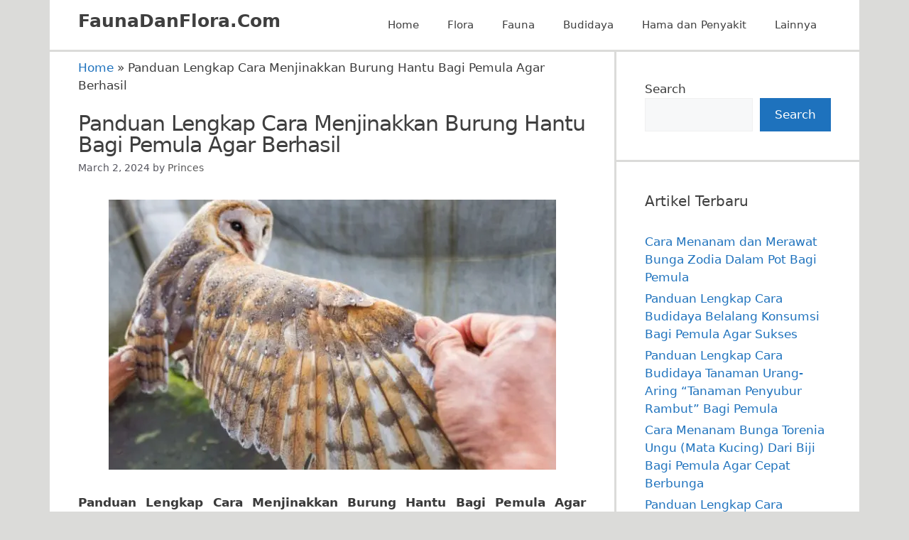

--- FILE ---
content_type: text/html; charset=UTF-8
request_url: https://www.faunadanflora.com/menjinakkan-burung-hantu/
body_size: 14667
content:
<!DOCTYPE html>
<html lang="en-US">
<head>
	<meta charset="UTF-8">
	<meta name='robots' content='index, follow, max-image-preview:large, max-snippet:-1, max-video-preview:-1' />
<meta name="viewport" content="width=device-width, initial-scale=1">
	<!-- This site is optimized with the Yoast SEO Premium plugin v16.6 (Yoast SEO v25.6) - https://yoast.com/wordpress/plugins/seo/ -->
	<title>Panduan Lengkap Cara Menjinakkan Burung Hantu Bagi Pemula Agar Berhasil</title>
	<link rel="canonical" href="https://www.faunadanflora.com/menjinakkan-burung-hantu/" />
	<meta property="og:locale" content="en_US" />
	<meta property="og:type" content="article" />
	<meta property="og:title" content="Panduan Lengkap Cara Menjinakkan Burung Hantu Bagi Pemula Agar Berhasil" />
	<meta property="og:url" content="https://www.faunadanflora.com/menjinakkan-burung-hantu/" />
	<meta property="og:site_name" content="FaunaDanFlora.Com" />
	<meta property="article:published_time" content="2024-03-02T00:38:34+00:00" />
	<meta property="og:image" content="https://www.faunadanflora.com/wp-content/uploads/2019/09/Burung-Hantu.jpg" />
	<meta property="og:image:width" content="653" />
	<meta property="og:image:height" content="434" />
	<meta property="og:image:type" content="image/jpeg" />
	<meta name="author" content="Princes" />
	<meta name="twitter:card" content="summary_large_image" />
	<meta name="twitter:label1" content="Written by" />
	<meta name="twitter:data1" content="Princes" />
	<meta name="twitter:label2" content="Est. reading time" />
	<meta name="twitter:data2" content="5 minutes" />
	<script type="application/ld+json" class="yoast-schema-graph">{"@context":"https://schema.org","@graph":[{"@type":"Article","@id":"https://www.faunadanflora.com/menjinakkan-burung-hantu/#article","isPartOf":{"@id":"https://www.faunadanflora.com/menjinakkan-burung-hantu/"},"author":{"name":"Princes","@id":"https://www.faunadanflora.com/#/schema/person/4c6bb45cb629b7eeb2e019b7ccf77faf"},"headline":"Panduan Lengkap Cara Menjinakkan Burung Hantu Bagi Pemula Agar Berhasil","datePublished":"2024-03-02T00:38:34+00:00","mainEntityOfPage":{"@id":"https://www.faunadanflora.com/menjinakkan-burung-hantu/"},"wordCount":985,"publisher":{"@id":"https://www.faunadanflora.com/#organization"},"image":{"@id":"https://www.faunadanflora.com/menjinakkan-burung-hantu/#primaryimage"},"thumbnailUrl":"https://www.faunadanflora.com/wp-content/uploads/2019/09/Burung-Hantu.jpg","keywords":["burung hantu gudang","burung hantu terbesar","cara memanggil burung hantu liar","cara memberi makan burung hantu","cara membuat tali burung hantu","cara memegang burung hantu","gambar burung hantu","harga burung hantu","jenis burung hantu","makanan burung hantu","makanan burung hantu liar","makanan burung hantu tyto alba","mitos burung hantu","tempat tinggal burung hantu"],"articleSection":["Budidaya","Fauna","Flora dan fauna"],"inLanguage":"en-US"},{"@type":"WebPage","@id":"https://www.faunadanflora.com/menjinakkan-burung-hantu/","url":"https://www.faunadanflora.com/menjinakkan-burung-hantu/","name":"Panduan Lengkap Cara Menjinakkan Burung Hantu Bagi Pemula Agar Berhasil","isPartOf":{"@id":"https://www.faunadanflora.com/#website"},"primaryImageOfPage":{"@id":"https://www.faunadanflora.com/menjinakkan-burung-hantu/#primaryimage"},"image":{"@id":"https://www.faunadanflora.com/menjinakkan-burung-hantu/#primaryimage"},"thumbnailUrl":"https://www.faunadanflora.com/wp-content/uploads/2019/09/Burung-Hantu.jpg","datePublished":"2024-03-02T00:38:34+00:00","breadcrumb":{"@id":"https://www.faunadanflora.com/menjinakkan-burung-hantu/#breadcrumb"},"inLanguage":"en-US","potentialAction":[{"@type":"ReadAction","target":["https://www.faunadanflora.com/menjinakkan-burung-hantu/"]}]},{"@type":"ImageObject","inLanguage":"en-US","@id":"https://www.faunadanflora.com/menjinakkan-burung-hantu/#primaryimage","url":"https://www.faunadanflora.com/wp-content/uploads/2019/09/Burung-Hantu.jpg","contentUrl":"https://www.faunadanflora.com/wp-content/uploads/2019/09/Burung-Hantu.jpg","width":653,"height":434},{"@type":"BreadcrumbList","@id":"https://www.faunadanflora.com/menjinakkan-burung-hantu/#breadcrumb","itemListElement":[{"@type":"ListItem","position":1,"name":"Home","item":"https://www.faunadanflora.com/"},{"@type":"ListItem","position":2,"name":"Panduan Lengkap Cara Menjinakkan Burung Hantu Bagi Pemula Agar Berhasil"}]},{"@type":"WebSite","@id":"https://www.faunadanflora.com/#website","url":"https://www.faunadanflora.com/","name":"FaunaDanFlora.Com","description":"Ensiklopedia Terlengkap Tentang Fauna dan Flora Dari Seluruh Dunia Sebagai Ruang Belajar Keanekaragaman Hayati Makhluk Hidup Untuk Pelestarian Flora dan Fauna","publisher":{"@id":"https://www.faunadanflora.com/#organization"},"potentialAction":[{"@type":"SearchAction","target":{"@type":"EntryPoint","urlTemplate":"https://www.faunadanflora.com/?s={search_term_string}"},"query-input":{"@type":"PropertyValueSpecification","valueRequired":true,"valueName":"search_term_string"}}],"inLanguage":"en-US"},{"@type":"Organization","@id":"https://www.faunadanflora.com/#organization","name":"FaunaDanFlora.Com","url":"https://www.faunadanflora.com/","logo":{"@type":"ImageObject","inLanguage":"en-US","@id":"https://www.faunadanflora.com/#/schema/logo/image/","url":"https://www.faunadanflora.com/wp-content/uploads/2016/10/pengertian-flora-dan-fauna.png","contentUrl":"https://www.faunadanflora.com/wp-content/uploads/2016/10/pengertian-flora-dan-fauna.png","width":200,"height":59,"caption":"FaunaDanFlora.Com"},"image":{"@id":"https://www.faunadanflora.com/#/schema/logo/image/"}},{"@type":"Person","@id":"https://www.faunadanflora.com/#/schema/person/4c6bb45cb629b7eeb2e019b7ccf77faf","name":"Princes","image":{"@type":"ImageObject","inLanguage":"en-US","@id":"https://www.faunadanflora.com/#/schema/person/image/","url":"https://secure.gravatar.com/avatar/6afcd8a91f8e731ee215cc4e21ff0291?s=96&d=mm&r=g","contentUrl":"https://secure.gravatar.com/avatar/6afcd8a91f8e731ee215cc4e21ff0291?s=96&d=mm&r=g","caption":"Princes"}}]}</script>
	<!-- / Yoast SEO Premium plugin. -->


<link rel='dns-prefetch' href='//www.faunadanflora.com' />
<link rel='dns-prefetch' href='//www.googletagmanager.com' />
<link rel="alternate" type="application/rss+xml" title="FaunaDanFlora.Com &raquo; Feed" href="https://www.faunadanflora.com/feed/" />
<script>
window._wpemojiSettings = {"baseUrl":"https:\/\/s.w.org\/images\/core\/emoji\/15.0.3\/72x72\/","ext":".png","svgUrl":"https:\/\/s.w.org\/images\/core\/emoji\/15.0.3\/svg\/","svgExt":".svg","source":{"concatemoji":"https:\/\/www.faunadanflora.com\/wp-includes\/js\/wp-emoji-release.min.js?ver=6.6.4"}};
/*! This file is auto-generated */
!function(i,n){var o,s,e;function c(e){try{var t={supportTests:e,timestamp:(new Date).valueOf()};sessionStorage.setItem(o,JSON.stringify(t))}catch(e){}}function p(e,t,n){e.clearRect(0,0,e.canvas.width,e.canvas.height),e.fillText(t,0,0);var t=new Uint32Array(e.getImageData(0,0,e.canvas.width,e.canvas.height).data),r=(e.clearRect(0,0,e.canvas.width,e.canvas.height),e.fillText(n,0,0),new Uint32Array(e.getImageData(0,0,e.canvas.width,e.canvas.height).data));return t.every(function(e,t){return e===r[t]})}function u(e,t,n){switch(t){case"flag":return n(e,"\ud83c\udff3\ufe0f\u200d\u26a7\ufe0f","\ud83c\udff3\ufe0f\u200b\u26a7\ufe0f")?!1:!n(e,"\ud83c\uddfa\ud83c\uddf3","\ud83c\uddfa\u200b\ud83c\uddf3")&&!n(e,"\ud83c\udff4\udb40\udc67\udb40\udc62\udb40\udc65\udb40\udc6e\udb40\udc67\udb40\udc7f","\ud83c\udff4\u200b\udb40\udc67\u200b\udb40\udc62\u200b\udb40\udc65\u200b\udb40\udc6e\u200b\udb40\udc67\u200b\udb40\udc7f");case"emoji":return!n(e,"\ud83d\udc26\u200d\u2b1b","\ud83d\udc26\u200b\u2b1b")}return!1}function f(e,t,n){var r="undefined"!=typeof WorkerGlobalScope&&self instanceof WorkerGlobalScope?new OffscreenCanvas(300,150):i.createElement("canvas"),a=r.getContext("2d",{willReadFrequently:!0}),o=(a.textBaseline="top",a.font="600 32px Arial",{});return e.forEach(function(e){o[e]=t(a,e,n)}),o}function t(e){var t=i.createElement("script");t.src=e,t.defer=!0,i.head.appendChild(t)}"undefined"!=typeof Promise&&(o="wpEmojiSettingsSupports",s=["flag","emoji"],n.supports={everything:!0,everythingExceptFlag:!0},e=new Promise(function(e){i.addEventListener("DOMContentLoaded",e,{once:!0})}),new Promise(function(t){var n=function(){try{var e=JSON.parse(sessionStorage.getItem(o));if("object"==typeof e&&"number"==typeof e.timestamp&&(new Date).valueOf()<e.timestamp+604800&&"object"==typeof e.supportTests)return e.supportTests}catch(e){}return null}();if(!n){if("undefined"!=typeof Worker&&"undefined"!=typeof OffscreenCanvas&&"undefined"!=typeof URL&&URL.createObjectURL&&"undefined"!=typeof Blob)try{var e="postMessage("+f.toString()+"("+[JSON.stringify(s),u.toString(),p.toString()].join(",")+"));",r=new Blob([e],{type:"text/javascript"}),a=new Worker(URL.createObjectURL(r),{name:"wpTestEmojiSupports"});return void(a.onmessage=function(e){c(n=e.data),a.terminate(),t(n)})}catch(e){}c(n=f(s,u,p))}t(n)}).then(function(e){for(var t in e)n.supports[t]=e[t],n.supports.everything=n.supports.everything&&n.supports[t],"flag"!==t&&(n.supports.everythingExceptFlag=n.supports.everythingExceptFlag&&n.supports[t]);n.supports.everythingExceptFlag=n.supports.everythingExceptFlag&&!n.supports.flag,n.DOMReady=!1,n.readyCallback=function(){n.DOMReady=!0}}).then(function(){return e}).then(function(){var e;n.supports.everything||(n.readyCallback(),(e=n.source||{}).concatemoji?t(e.concatemoji):e.wpemoji&&e.twemoji&&(t(e.twemoji),t(e.wpemoji)))}))}((window,document),window._wpemojiSettings);
</script>
<style id='wp-emoji-styles-inline-css'>

	img.wp-smiley, img.emoji {
		display: inline !important;
		border: none !important;
		box-shadow: none !important;
		height: 1em !important;
		width: 1em !important;
		margin: 0 0.07em !important;
		vertical-align: -0.1em !important;
		background: none !important;
		padding: 0 !important;
	}
</style>
<link rel='stylesheet' id='wp-block-library-css' href='https://www.faunadanflora.com/wp-includes/css/dist/block-library/style.min.css?ver=6.6.4' media='all' />
<style id='classic-theme-styles-inline-css'>
/*! This file is auto-generated */
.wp-block-button__link{color:#fff;background-color:#32373c;border-radius:9999px;box-shadow:none;text-decoration:none;padding:calc(.667em + 2px) calc(1.333em + 2px);font-size:1.125em}.wp-block-file__button{background:#32373c;color:#fff;text-decoration:none}
</style>
<style id='global-styles-inline-css'>
:root{--wp--preset--aspect-ratio--square: 1;--wp--preset--aspect-ratio--4-3: 4/3;--wp--preset--aspect-ratio--3-4: 3/4;--wp--preset--aspect-ratio--3-2: 3/2;--wp--preset--aspect-ratio--2-3: 2/3;--wp--preset--aspect-ratio--16-9: 16/9;--wp--preset--aspect-ratio--9-16: 9/16;--wp--preset--color--black: #000000;--wp--preset--color--cyan-bluish-gray: #abb8c3;--wp--preset--color--white: #ffffff;--wp--preset--color--pale-pink: #f78da7;--wp--preset--color--vivid-red: #cf2e2e;--wp--preset--color--luminous-vivid-orange: #ff6900;--wp--preset--color--luminous-vivid-amber: #fcb900;--wp--preset--color--light-green-cyan: #7bdcb5;--wp--preset--color--vivid-green-cyan: #00d084;--wp--preset--color--pale-cyan-blue: #8ed1fc;--wp--preset--color--vivid-cyan-blue: #0693e3;--wp--preset--color--vivid-purple: #9b51e0;--wp--preset--color--contrast: var(--contrast);--wp--preset--color--contrast-2: var(--contrast-2);--wp--preset--color--contrast-3: var(--contrast-3);--wp--preset--color--base: var(--base);--wp--preset--color--base-2: var(--base-2);--wp--preset--color--base-3: var(--base-3);--wp--preset--color--accent: var(--accent);--wp--preset--gradient--vivid-cyan-blue-to-vivid-purple: linear-gradient(135deg,rgba(6,147,227,1) 0%,rgb(155,81,224) 100%);--wp--preset--gradient--light-green-cyan-to-vivid-green-cyan: linear-gradient(135deg,rgb(122,220,180) 0%,rgb(0,208,130) 100%);--wp--preset--gradient--luminous-vivid-amber-to-luminous-vivid-orange: linear-gradient(135deg,rgba(252,185,0,1) 0%,rgba(255,105,0,1) 100%);--wp--preset--gradient--luminous-vivid-orange-to-vivid-red: linear-gradient(135deg,rgba(255,105,0,1) 0%,rgb(207,46,46) 100%);--wp--preset--gradient--very-light-gray-to-cyan-bluish-gray: linear-gradient(135deg,rgb(238,238,238) 0%,rgb(169,184,195) 100%);--wp--preset--gradient--cool-to-warm-spectrum: linear-gradient(135deg,rgb(74,234,220) 0%,rgb(151,120,209) 20%,rgb(207,42,186) 40%,rgb(238,44,130) 60%,rgb(251,105,98) 80%,rgb(254,248,76) 100%);--wp--preset--gradient--blush-light-purple: linear-gradient(135deg,rgb(255,206,236) 0%,rgb(152,150,240) 100%);--wp--preset--gradient--blush-bordeaux: linear-gradient(135deg,rgb(254,205,165) 0%,rgb(254,45,45) 50%,rgb(107,0,62) 100%);--wp--preset--gradient--luminous-dusk: linear-gradient(135deg,rgb(255,203,112) 0%,rgb(199,81,192) 50%,rgb(65,88,208) 100%);--wp--preset--gradient--pale-ocean: linear-gradient(135deg,rgb(255,245,203) 0%,rgb(182,227,212) 50%,rgb(51,167,181) 100%);--wp--preset--gradient--electric-grass: linear-gradient(135deg,rgb(202,248,128) 0%,rgb(113,206,126) 100%);--wp--preset--gradient--midnight: linear-gradient(135deg,rgb(2,3,129) 0%,rgb(40,116,252) 100%);--wp--preset--font-size--small: 13px;--wp--preset--font-size--medium: 20px;--wp--preset--font-size--large: 36px;--wp--preset--font-size--x-large: 42px;--wp--preset--spacing--20: 0.44rem;--wp--preset--spacing--30: 0.67rem;--wp--preset--spacing--40: 1rem;--wp--preset--spacing--50: 1.5rem;--wp--preset--spacing--60: 2.25rem;--wp--preset--spacing--70: 3.38rem;--wp--preset--spacing--80: 5.06rem;--wp--preset--shadow--natural: 6px 6px 9px rgba(0, 0, 0, 0.2);--wp--preset--shadow--deep: 12px 12px 50px rgba(0, 0, 0, 0.4);--wp--preset--shadow--sharp: 6px 6px 0px rgba(0, 0, 0, 0.2);--wp--preset--shadow--outlined: 6px 6px 0px -3px rgba(255, 255, 255, 1), 6px 6px rgba(0, 0, 0, 1);--wp--preset--shadow--crisp: 6px 6px 0px rgba(0, 0, 0, 1);}:where(.is-layout-flex){gap: 0.5em;}:where(.is-layout-grid){gap: 0.5em;}body .is-layout-flex{display: flex;}.is-layout-flex{flex-wrap: wrap;align-items: center;}.is-layout-flex > :is(*, div){margin: 0;}body .is-layout-grid{display: grid;}.is-layout-grid > :is(*, div){margin: 0;}:where(.wp-block-columns.is-layout-flex){gap: 2em;}:where(.wp-block-columns.is-layout-grid){gap: 2em;}:where(.wp-block-post-template.is-layout-flex){gap: 1.25em;}:where(.wp-block-post-template.is-layout-grid){gap: 1.25em;}.has-black-color{color: var(--wp--preset--color--black) !important;}.has-cyan-bluish-gray-color{color: var(--wp--preset--color--cyan-bluish-gray) !important;}.has-white-color{color: var(--wp--preset--color--white) !important;}.has-pale-pink-color{color: var(--wp--preset--color--pale-pink) !important;}.has-vivid-red-color{color: var(--wp--preset--color--vivid-red) !important;}.has-luminous-vivid-orange-color{color: var(--wp--preset--color--luminous-vivid-orange) !important;}.has-luminous-vivid-amber-color{color: var(--wp--preset--color--luminous-vivid-amber) !important;}.has-light-green-cyan-color{color: var(--wp--preset--color--light-green-cyan) !important;}.has-vivid-green-cyan-color{color: var(--wp--preset--color--vivid-green-cyan) !important;}.has-pale-cyan-blue-color{color: var(--wp--preset--color--pale-cyan-blue) !important;}.has-vivid-cyan-blue-color{color: var(--wp--preset--color--vivid-cyan-blue) !important;}.has-vivid-purple-color{color: var(--wp--preset--color--vivid-purple) !important;}.has-black-background-color{background-color: var(--wp--preset--color--black) !important;}.has-cyan-bluish-gray-background-color{background-color: var(--wp--preset--color--cyan-bluish-gray) !important;}.has-white-background-color{background-color: var(--wp--preset--color--white) !important;}.has-pale-pink-background-color{background-color: var(--wp--preset--color--pale-pink) !important;}.has-vivid-red-background-color{background-color: var(--wp--preset--color--vivid-red) !important;}.has-luminous-vivid-orange-background-color{background-color: var(--wp--preset--color--luminous-vivid-orange) !important;}.has-luminous-vivid-amber-background-color{background-color: var(--wp--preset--color--luminous-vivid-amber) !important;}.has-light-green-cyan-background-color{background-color: var(--wp--preset--color--light-green-cyan) !important;}.has-vivid-green-cyan-background-color{background-color: var(--wp--preset--color--vivid-green-cyan) !important;}.has-pale-cyan-blue-background-color{background-color: var(--wp--preset--color--pale-cyan-blue) !important;}.has-vivid-cyan-blue-background-color{background-color: var(--wp--preset--color--vivid-cyan-blue) !important;}.has-vivid-purple-background-color{background-color: var(--wp--preset--color--vivid-purple) !important;}.has-black-border-color{border-color: var(--wp--preset--color--black) !important;}.has-cyan-bluish-gray-border-color{border-color: var(--wp--preset--color--cyan-bluish-gray) !important;}.has-white-border-color{border-color: var(--wp--preset--color--white) !important;}.has-pale-pink-border-color{border-color: var(--wp--preset--color--pale-pink) !important;}.has-vivid-red-border-color{border-color: var(--wp--preset--color--vivid-red) !important;}.has-luminous-vivid-orange-border-color{border-color: var(--wp--preset--color--luminous-vivid-orange) !important;}.has-luminous-vivid-amber-border-color{border-color: var(--wp--preset--color--luminous-vivid-amber) !important;}.has-light-green-cyan-border-color{border-color: var(--wp--preset--color--light-green-cyan) !important;}.has-vivid-green-cyan-border-color{border-color: var(--wp--preset--color--vivid-green-cyan) !important;}.has-pale-cyan-blue-border-color{border-color: var(--wp--preset--color--pale-cyan-blue) !important;}.has-vivid-cyan-blue-border-color{border-color: var(--wp--preset--color--vivid-cyan-blue) !important;}.has-vivid-purple-border-color{border-color: var(--wp--preset--color--vivid-purple) !important;}.has-vivid-cyan-blue-to-vivid-purple-gradient-background{background: var(--wp--preset--gradient--vivid-cyan-blue-to-vivid-purple) !important;}.has-light-green-cyan-to-vivid-green-cyan-gradient-background{background: var(--wp--preset--gradient--light-green-cyan-to-vivid-green-cyan) !important;}.has-luminous-vivid-amber-to-luminous-vivid-orange-gradient-background{background: var(--wp--preset--gradient--luminous-vivid-amber-to-luminous-vivid-orange) !important;}.has-luminous-vivid-orange-to-vivid-red-gradient-background{background: var(--wp--preset--gradient--luminous-vivid-orange-to-vivid-red) !important;}.has-very-light-gray-to-cyan-bluish-gray-gradient-background{background: var(--wp--preset--gradient--very-light-gray-to-cyan-bluish-gray) !important;}.has-cool-to-warm-spectrum-gradient-background{background: var(--wp--preset--gradient--cool-to-warm-spectrum) !important;}.has-blush-light-purple-gradient-background{background: var(--wp--preset--gradient--blush-light-purple) !important;}.has-blush-bordeaux-gradient-background{background: var(--wp--preset--gradient--blush-bordeaux) !important;}.has-luminous-dusk-gradient-background{background: var(--wp--preset--gradient--luminous-dusk) !important;}.has-pale-ocean-gradient-background{background: var(--wp--preset--gradient--pale-ocean) !important;}.has-electric-grass-gradient-background{background: var(--wp--preset--gradient--electric-grass) !important;}.has-midnight-gradient-background{background: var(--wp--preset--gradient--midnight) !important;}.has-small-font-size{font-size: var(--wp--preset--font-size--small) !important;}.has-medium-font-size{font-size: var(--wp--preset--font-size--medium) !important;}.has-large-font-size{font-size: var(--wp--preset--font-size--large) !important;}.has-x-large-font-size{font-size: var(--wp--preset--font-size--x-large) !important;}
:where(.wp-block-post-template.is-layout-flex){gap: 1.25em;}:where(.wp-block-post-template.is-layout-grid){gap: 1.25em;}
:where(.wp-block-columns.is-layout-flex){gap: 2em;}:where(.wp-block-columns.is-layout-grid){gap: 2em;}
:root :where(.wp-block-pullquote){font-size: 1.5em;line-height: 1.6;}
</style>
<link rel='stylesheet' id='generate-style-css' href='https://www.faunadanflora.com/wp-content/themes/generatepress/assets/css/all.min.css?ver=3.4.0' media='all' />
<style id='generate-style-inline-css'>
.no-featured-image-padding .featured-image {margin-left:-40px;margin-right:-40px;}.post-image-above-header .no-featured-image-padding .inside-article .featured-image {margin-top:-10px;}@media (max-width:768px){.no-featured-image-padding .featured-image {margin-left:-30px;margin-right:-30px;}.post-image-above-header .no-featured-image-padding .inside-article .featured-image {margin-top:-0px;}}
body{background-color:#dbdbd9;color:#3a3a3a;}a{color:#1e72bd;}a:hover, a:focus, a:active{color:var(--contrast);}body .grid-container{max-width:1140px;}.wp-block-group__inner-container{max-width:1140px;margin-left:auto;margin-right:auto;}.site-header .header-image{width:150px;}:root{--contrast:#222222;--contrast-2:#575760;--contrast-3:#b2b2be;--base:#f0f0f0;--base-2:#f7f8f9;--base-3:#ffffff;--accent:#1e73be;}:root .has-contrast-color{color:var(--contrast);}:root .has-contrast-background-color{background-color:var(--contrast);}:root .has-contrast-2-color{color:var(--contrast-2);}:root .has-contrast-2-background-color{background-color:var(--contrast-2);}:root .has-contrast-3-color{color:var(--contrast-3);}:root .has-contrast-3-background-color{background-color:var(--contrast-3);}:root .has-base-color{color:var(--base);}:root .has-base-background-color{background-color:var(--base);}:root .has-base-2-color{color:var(--base-2);}:root .has-base-2-background-color{background-color:var(--base-2);}:root .has-base-3-color{color:var(--base-3);}:root .has-base-3-background-color{background-color:var(--base-3);}:root .has-accent-color{color:var(--accent);}:root .has-accent-background-color{background-color:var(--accent);}h1{font-family:-apple-system, system-ui, BlinkMacSystemFont, "Segoe UI", Helvetica, Arial, sans-serif, "Apple Color Emoji", "Segoe UI Emoji", "Segoe UI Symbol";font-size:30px;letter-spacing:-1px;line-height:1em;margin-bottom:11px;}.top-bar{background-color:#636363;color:#ffffff;}.top-bar a{color:#ffffff;}.top-bar a:hover{color:#303030;}.site-header{background-color:#ffffff;color:#3f3f3f;}.site-header a{color:#3f3f3f;}.main-title a,.main-title a:hover{color:#3f3f3f;}.site-description{color:var(--contrast-2);}.mobile-menu-control-wrapper .menu-toggle,.mobile-menu-control-wrapper .menu-toggle:hover,.mobile-menu-control-wrapper .menu-toggle:focus,.has-inline-mobile-toggle #site-navigation.toggled{background-color:rgba(0, 0, 0, 0.02);}.main-navigation,.main-navigation ul ul{background-color:#ffffff;}.main-navigation .main-nav ul li a, .main-navigation .menu-toggle, .main-navigation .menu-bar-items{color:#3f3f3f;}.main-navigation .main-nav ul li:not([class*="current-menu-"]):hover > a, .main-navigation .main-nav ul li:not([class*="current-menu-"]):focus > a, .main-navigation .main-nav ul li.sfHover:not([class*="current-menu-"]) > a, .main-navigation .menu-bar-item:hover > a, .main-navigation .menu-bar-item.sfHover > a{color:#3f3f3f;background-color:#ffffff;}button.menu-toggle:hover,button.menu-toggle:focus,.main-navigation .mobile-bar-items a,.main-navigation .mobile-bar-items a:hover,.main-navigation .mobile-bar-items a:focus{color:#3f3f3f;}.main-navigation .main-nav ul li[class*="current-menu-"] > a{color:#3f3f3f;background-color:#ffffff;}.navigation-search input[type="search"],.navigation-search input[type="search"]:active, .navigation-search input[type="search"]:focus, .main-navigation .main-nav ul li.search-item.active > a, .main-navigation .menu-bar-items .search-item.active > a{color:#3f3f3f;background-color:#ffffff;}.main-navigation ul ul{background-color:#3f3f3f;}.main-navigation .main-nav ul ul li a{color:#ffffff;}.main-navigation .main-nav ul ul li:not([class*="current-menu-"]):hover > a,.main-navigation .main-nav ul ul li:not([class*="current-menu-"]):focus > a, .main-navigation .main-nav ul ul li.sfHover:not([class*="current-menu-"]) > a{color:#ffffff;background-color:#3f3f3f;}.main-navigation .main-nav ul ul li[class*="current-menu-"] > a{color:#ffffff;background-color:#3f3f3f;}.separate-containers .inside-article, .separate-containers .comments-area, .separate-containers .page-header, .one-container .container, .separate-containers .paging-navigation, .inside-page-header{background-color:var(--base-3);}.inside-article a,.paging-navigation a,.comments-area a,.page-header a{color:#1e72bd;}.entry-header h1,.page-header h1{color:#3f3f3f;}.entry-title a{color:#3f3f3f;}.entry-meta{color:var(--contrast-2);}.entry-meta a{color:#595959;}.entry-meta a:hover{color:#000000;}.sidebar .widget{background-color:var(--base-3);}.sidebar .widget .widget-title{color:#3f3f3f;}.footer-widgets{background-color:var(--base-3);}.site-info{color:#222222;background-color:#ffffff;}.site-info a{color:#000000;}.site-info a:hover{color:#606060;}.footer-bar .widget_nav_menu .current-menu-item a{color:#606060;}input[type="text"],input[type="email"],input[type="url"],input[type="password"],input[type="search"],input[type="tel"],input[type="number"],textarea,select{color:var(--contrast);background-color:var(--base-2);border-color:var(--base);}input[type="text"]:focus,input[type="email"]:focus,input[type="url"]:focus,input[type="password"]:focus,input[type="search"]:focus,input[type="tel"]:focus,input[type="number"]:focus,textarea:focus,select:focus{color:var(--contrast);background-color:var(--base-2);border-color:var(--contrast-3);}button,html input[type="button"],input[type="reset"],input[type="submit"],a.button,a.wp-block-button__link:not(.has-background){color:#ffffff;background-color:#1e72bd;}button:hover,html input[type="button"]:hover,input[type="reset"]:hover,input[type="submit"]:hover,a.button:hover,button:focus,html input[type="button"]:focus,input[type="reset"]:focus,input[type="submit"]:focus,a.button:focus,a.wp-block-button__link:not(.has-background):active,a.wp-block-button__link:not(.has-background):focus,a.wp-block-button__link:not(.has-background):hover{color:#ffffff;background-color:#1e72bd;}a.generate-back-to-top{background-color:rgba( 0,0,0,0.4 );color:#3f3f3f;}a.generate-back-to-top:hover,a.generate-back-to-top:focus{background-color:rgba( 0,0,0,0.6 );color:#ffffff;}:root{--gp-search-modal-bg-color:var(--base-3);--gp-search-modal-text-color:var(--contrast);--gp-search-modal-overlay-bg-color:rgba(0,0,0,0.2);}@media (max-width: 768px){.main-navigation .menu-bar-item:hover > a, .main-navigation .menu-bar-item.sfHover > a{background:none;color:#3f3f3f;}}.inside-top-bar{padding:10px;}.inside-header{padding:15px 40px 15px 40px;}.separate-containers .inside-article, .separate-containers .comments-area, .separate-containers .page-header, .separate-containers .paging-navigation, .one-container .site-content, .inside-page-header{padding:10px 40px 40px 40px;}.site-main .wp-block-group__inner-container{padding:10px 40px 40px 40px;}.entry-content .alignwide, body:not(.no-sidebar) .entry-content .alignfull{margin-left:-40px;width:calc(100% + 80px);max-width:calc(100% + 80px);}.separate-containers .widget, .separate-containers .site-main > *, .separate-containers .page-header, .widget-area .main-navigation{margin-bottom:3px;}.separate-containers .site-main{margin:3px;}.both-right.separate-containers .inside-left-sidebar{margin-right:1px;}.both-right.separate-containers .inside-right-sidebar{margin-left:1px;}.both-left.separate-containers .inside-left-sidebar{margin-right:1px;}.both-left.separate-containers .inside-right-sidebar{margin-left:1px;}.separate-containers .page-header-image, .separate-containers .page-header-contained, .separate-containers .page-header-image-single, .separate-containers .page-header-content-single{margin-top:3px;}.separate-containers .inside-right-sidebar, .separate-containers .inside-left-sidebar{margin-top:3px;margin-bottom:3px;}.main-navigation .main-nav ul li a,.menu-toggle,.main-navigation .mobile-bar-items a{line-height:40px;}.navigation-search input[type="search"]{height:40px;}.rtl .menu-item-has-children .dropdown-menu-toggle{padding-left:20px;}.rtl .main-navigation .main-nav ul li.menu-item-has-children > a{padding-right:20px;}.site-info{padding:20px;}@media (max-width:768px){.separate-containers .inside-article, .separate-containers .comments-area, .separate-containers .page-header, .separate-containers .paging-navigation, .one-container .site-content, .inside-page-header{padding:0px 30px 31px 30px;}.site-main .wp-block-group__inner-container{padding:0px 30px 31px 30px;}.inside-header{padding-bottom:0px;}.site-info{padding-right:10px;padding-left:10px;}.entry-content .alignwide, body:not(.no-sidebar) .entry-content .alignfull{margin-left:-30px;width:calc(100% + 60px);max-width:calc(100% + 60px);}}.one-container .sidebar .widget{padding:0px;}/* End cached CSS */@media (max-width: 768px){.main-navigation .menu-toggle,.main-navigation .mobile-bar-items,.sidebar-nav-mobile:not(#sticky-placeholder){display:block;}.main-navigation ul,.gen-sidebar-nav{display:none;}[class*="nav-float-"] .site-header .inside-header > *{float:none;clear:both;}}
.dynamic-author-image-rounded{border-radius:100%;}.dynamic-featured-image, .dynamic-author-image{vertical-align:middle;}.one-container.blog .dynamic-content-template:not(:last-child), .one-container.archive .dynamic-content-template:not(:last-child){padding-bottom:0px;}.dynamic-entry-excerpt > p:last-child{margin-bottom:0px;}
.post-image:not(:first-child), .page-content:not(:first-child), .entry-content:not(:first-child), .entry-summary:not(:first-child), footer.entry-meta{margin-top:0.1em;}.post-image-above-header .inside-article div.featured-image, .post-image-above-header .inside-article div.post-image{margin-bottom:0.1em;}
</style>
<link rel='stylesheet' id='generate-blog-css' href='https://www.faunadanflora.com/wp-content/plugins/gp-premium/blog/functions/css/style.min.css?ver=2.4.1' media='all' />
<link rel='stylesheet' id='generate-navigation-branding-css' href='https://www.faunadanflora.com/wp-content/plugins/gp-premium/menu-plus/functions/css/navigation-branding.min.css?ver=2.4.1' media='all' />
<style id='generate-navigation-branding-inline-css'>
@media (max-width: 768px){.site-header, #site-navigation, #sticky-navigation{display:none !important;opacity:0.0;}#mobile-header{display:block !important;width:100% !important;}#mobile-header .main-nav > ul{display:none;}#mobile-header.toggled .main-nav > ul, #mobile-header .menu-toggle, #mobile-header .mobile-bar-items{display:block;}#mobile-header .main-nav{-ms-flex:0 0 100%;flex:0 0 100%;-webkit-box-ordinal-group:5;-ms-flex-order:4;order:4;}.navigation-branding .main-title a, .navigation-branding .main-title a:hover, .navigation-branding .main-title a:visited{color:#3f3f3f;}}.navigation-branding img, .site-logo.mobile-header-logo img{height:40px;width:auto;}.navigation-branding .main-title{line-height:40px;}@media (max-width: 1150px){#site-navigation .navigation-branding, #sticky-navigation .navigation-branding{margin-left:10px;}}@media (max-width: 768px){.main-navigation:not(.slideout-navigation) .main-nav{-ms-flex:0 0 100%;flex:0 0 100%;}.main-navigation:not(.slideout-navigation) .inside-navigation{-ms-flex-wrap:wrap;flex-wrap:wrap;display:-webkit-box;display:-ms-flexbox;display:flex;}.nav-aligned-center .navigation-branding, .nav-aligned-left .navigation-branding{margin-right:auto;}.nav-aligned-center  .main-navigation.has-branding:not(.slideout-navigation) .inside-navigation .main-nav,.nav-aligned-center  .main-navigation.has-sticky-branding.navigation-stick .inside-navigation .main-nav,.nav-aligned-left  .main-navigation.has-branding:not(.slideout-navigation) .inside-navigation .main-nav,.nav-aligned-left  .main-navigation.has-sticky-branding.navigation-stick .inside-navigation .main-nav{margin-right:0px;}}
</style>

<!-- Google tag (gtag.js) snippet added by Site Kit -->
<!-- Google Analytics snippet added by Site Kit -->
<script src="https://www.googletagmanager.com/gtag/js?id=GT-WBZPVGS" id="google_gtagjs-js" async></script>
<script id="google_gtagjs-js-after">
window.dataLayer = window.dataLayer || [];function gtag(){dataLayer.push(arguments);}
gtag("set","linker",{"domains":["www.faunadanflora.com"]});
gtag("js", new Date());
gtag("set", "developer_id.dZTNiMT", true);
gtag("config", "GT-WBZPVGS");
</script>
<link rel="https://api.w.org/" href="https://www.faunadanflora.com/wp-json/" /><link rel="alternate" title="JSON" type="application/json" href="https://www.faunadanflora.com/wp-json/wp/v2/posts/9160" /><link rel="EditURI" type="application/rsd+xml" title="RSD" href="https://www.faunadanflora.com/xmlrpc.php?rsd" />
<meta name="generator" content="WordPress 6.6.4" />
<link rel='shortlink' href='https://www.faunadanflora.com/?p=9160' />
<link rel="alternate" title="oEmbed (JSON)" type="application/json+oembed" href="https://www.faunadanflora.com/wp-json/oembed/1.0/embed?url=https%3A%2F%2Fwww.faunadanflora.com%2Fmenjinakkan-burung-hantu%2F" />
<link rel="alternate" title="oEmbed (XML)" type="text/xml+oembed" href="https://www.faunadanflora.com/wp-json/oembed/1.0/embed?url=https%3A%2F%2Fwww.faunadanflora.com%2Fmenjinakkan-burung-hantu%2F&#038;format=xml" />
<meta name="generator" content="Site Kit by Google 1.165.0" /><script type="application/ld+json">
	{
	  "@context": "https://schema.org/",
	  "@type": "Book",
	  "name": "Artikel FaunadanFlora.Com",
	  "aggregateRating": {
		"@type": "AggregateRating",
		"ratingValue": "5",
		"ratingCount": "1579",
		"bestRating": "5",
		"worstRating": "1"
	  }
	}
	</script><link rel="icon" href="https://www.faunadanflora.com/wp-content/uploads/2018/09/cropped-fauna-flora-icon-1-32x32.png" sizes="32x32" />
<link rel="icon" href="https://www.faunadanflora.com/wp-content/uploads/2018/09/cropped-fauna-flora-icon-1-192x192.png" sizes="192x192" />
<link rel="apple-touch-icon" href="https://www.faunadanflora.com/wp-content/uploads/2018/09/cropped-fauna-flora-icon-1-180x180.png" />
<meta name="msapplication-TileImage" content="https://www.faunadanflora.com/wp-content/uploads/2018/09/cropped-fauna-flora-icon-1-270x270.png" />
</head>

<body data-rsssl=1 class="post-template-default single single-post postid-9160 single-format-standard wp-embed-responsive post-image-below-header post-image-aligned-center sticky-menu-fade mobile-header right-sidebar nav-float-right separate-containers contained-header active-footer-widgets-0 header-aligned-left dropdown-hover featured-image-active" itemtype="https://schema.org/Blog" itemscope>
	<a class="screen-reader-text skip-link" href="#content" title="Skip to content">Skip to content</a>		<header class="site-header grid-container grid-parent" id="masthead" aria-label="Site"  itemtype="https://schema.org/WPHeader" itemscope>
			<div class="inside-header grid-container grid-parent">
				<div class="site-branding">
						<p class="main-title" itemprop="headline">
					<a href="https://www.faunadanflora.com/" rel="home">FaunaDanFlora.Com</a>
				</p>
						
					</div>		<nav class="main-navigation sub-menu-right" id="site-navigation" aria-label="Primary"  itemtype="https://schema.org/SiteNavigationElement" itemscope>
			<div class="inside-navigation grid-container grid-parent">
								<button class="menu-toggle" aria-controls="primary-menu" aria-expanded="false">
					<span class="gp-icon icon-menu-bars"><svg viewBox="0 0 512 512" aria-hidden="true" xmlns="http://www.w3.org/2000/svg" width="1em" height="1em"><path d="M0 96c0-13.255 10.745-24 24-24h464c13.255 0 24 10.745 24 24s-10.745 24-24 24H24c-13.255 0-24-10.745-24-24zm0 160c0-13.255 10.745-24 24-24h464c13.255 0 24 10.745 24 24s-10.745 24-24 24H24c-13.255 0-24-10.745-24-24zm0 160c0-13.255 10.745-24 24-24h464c13.255 0 24 10.745 24 24s-10.745 24-24 24H24c-13.255 0-24-10.745-24-24z" /></svg><svg viewBox="0 0 512 512" aria-hidden="true" xmlns="http://www.w3.org/2000/svg" width="1em" height="1em"><path d="M71.029 71.029c9.373-9.372 24.569-9.372 33.942 0L256 222.059l151.029-151.03c9.373-9.372 24.569-9.372 33.942 0 9.372 9.373 9.372 24.569 0 33.942L289.941 256l151.03 151.029c9.372 9.373 9.372 24.569 0 33.942-9.373 9.372-24.569 9.372-33.942 0L256 289.941l-151.029 151.03c-9.373 9.372-24.569 9.372-33.942 0-9.372-9.373-9.372-24.569 0-33.942L222.059 256 71.029 104.971c-9.372-9.373-9.372-24.569 0-33.942z" /></svg></span><span class="mobile-menu">Menu</span>				</button>
				<div id="primary-menu" class="main-nav"><ul id="menu-header" class=" menu sf-menu"><li id="menu-item-4587" class="menu-item menu-item-type-custom menu-item-object-custom menu-item-home menu-item-4587"><a href="https://www.faunadanflora.com">Home</a></li>
<li id="menu-item-4588" class="menu-item menu-item-type-taxonomy menu-item-object-category menu-item-4588"><a href="https://www.faunadanflora.com/category/flora/">Flora</a></li>
<li id="menu-item-4589" class="menu-item menu-item-type-taxonomy menu-item-object-category current-post-ancestor current-menu-parent current-post-parent menu-item-4589"><a href="https://www.faunadanflora.com/category/fauna/">Fauna</a></li>
<li id="menu-item-4590" class="menu-item menu-item-type-taxonomy menu-item-object-category current-post-ancestor current-menu-parent current-post-parent menu-item-4590"><a href="https://www.faunadanflora.com/category/budidaya/">Budidaya</a></li>
<li id="menu-item-4591" class="menu-item menu-item-type-taxonomy menu-item-object-category menu-item-4591"><a href="https://www.faunadanflora.com/category/hama-dan-penyakit/">Hama dan Penyakit</a></li>
<li id="menu-item-4592" class="menu-item menu-item-type-taxonomy menu-item-object-category menu-item-4592"><a href="https://www.faunadanflora.com/category/lainnya/">Lainnya</a></li>
</ul></div>			</div>
		</nav>
					</div>
		</header>
				<nav id="mobile-header" itemtype="https://schema.org/SiteNavigationElement" itemscope class="main-navigation mobile-header-navigation has-branding">
			<div class="inside-navigation grid-container grid-parent">
				<div class="navigation-branding"><p class="main-title" itemprop="headline">
							<a href="https://www.faunadanflora.com/" rel="home">
								FaunaDanFlora.Com
							</a>
						</p></div>					<button class="menu-toggle" aria-controls="mobile-menu" aria-expanded="false">
						<span class="gp-icon icon-menu-bars"><svg viewBox="0 0 512 512" aria-hidden="true" xmlns="http://www.w3.org/2000/svg" width="1em" height="1em"><path d="M0 96c0-13.255 10.745-24 24-24h464c13.255 0 24 10.745 24 24s-10.745 24-24 24H24c-13.255 0-24-10.745-24-24zm0 160c0-13.255 10.745-24 24-24h464c13.255 0 24 10.745 24 24s-10.745 24-24 24H24c-13.255 0-24-10.745-24-24zm0 160c0-13.255 10.745-24 24-24h464c13.255 0 24 10.745 24 24s-10.745 24-24 24H24c-13.255 0-24-10.745-24-24z" /></svg><svg viewBox="0 0 512 512" aria-hidden="true" xmlns="http://www.w3.org/2000/svg" width="1em" height="1em"><path d="M71.029 71.029c9.373-9.372 24.569-9.372 33.942 0L256 222.059l151.029-151.03c9.373-9.372 24.569-9.372 33.942 0 9.372 9.373 9.372 24.569 0 33.942L289.941 256l151.03 151.029c9.372 9.373 9.372 24.569 0 33.942-9.373 9.372-24.569 9.372-33.942 0L256 289.941l-151.029 151.03c-9.373 9.372-24.569 9.372-33.942 0-9.372-9.373-9.372-24.569 0-33.942L222.059 256 71.029 104.971c-9.372-9.373-9.372-24.569 0-33.942z" /></svg></span><span class="mobile-menu">Menu</span>					</button>
					<div id="mobile-menu" class="main-nav"><ul id="menu-header-1" class=" menu sf-menu"><li class="menu-item menu-item-type-custom menu-item-object-custom menu-item-home menu-item-4587"><a href="https://www.faunadanflora.com">Home</a></li>
<li class="menu-item menu-item-type-taxonomy menu-item-object-category menu-item-4588"><a href="https://www.faunadanflora.com/category/flora/">Flora</a></li>
<li class="menu-item menu-item-type-taxonomy menu-item-object-category current-post-ancestor current-menu-parent current-post-parent menu-item-4589"><a href="https://www.faunadanflora.com/category/fauna/">Fauna</a></li>
<li class="menu-item menu-item-type-taxonomy menu-item-object-category current-post-ancestor current-menu-parent current-post-parent menu-item-4590"><a href="https://www.faunadanflora.com/category/budidaya/">Budidaya</a></li>
<li class="menu-item menu-item-type-taxonomy menu-item-object-category menu-item-4591"><a href="https://www.faunadanflora.com/category/hama-dan-penyakit/">Hama dan Penyakit</a></li>
<li class="menu-item menu-item-type-taxonomy menu-item-object-category menu-item-4592"><a href="https://www.faunadanflora.com/category/lainnya/">Lainnya</a></li>
</ul></div>			</div><!-- .inside-navigation -->
		</nav><!-- #site-navigation -->
		
	<div class="site grid-container container hfeed grid-parent" id="page">
				<div class="site-content" id="content">
			
	<div class="content-area grid-parent mobile-grid-100 grid-70 tablet-grid-70" id="primary">
		<main class="site-main" id="main">
			
<article id="post-9160" class="post-9160 post type-post status-publish format-standard has-post-thumbnail hentry category-budidaya category-fauna category-flora-dan-fauna tag-burung-hantu-gudang tag-burung-hantu-terbesar tag-cara-memanggil-burung-hantu-liar tag-cara-memberi-makan-burung-hantu tag-cara-membuat-tali-burung-hantu tag-cara-memegang-burung-hantu tag-gambar-burung-hantu tag-harga-burung-hantu tag-jenis-burung-hantu tag-makanan-burung-hantu tag-makanan-burung-hantu-liar tag-makanan-burung-hantu-tyto-alba tag-mitos-burung-hantu tag-tempat-tinggal-burung-hantu infinite-scroll-item no-featured-image-padding" itemtype="https://schema.org/CreativeWork" itemscope>
	<div class="inside-article">
					<header class="entry-header">
				<p id="breadcrumbs"><span><span><a href="https://www.faunadanflora.com/">Home</a></span> » <span class="breadcrumb_last" aria-current="page">Panduan Lengkap Cara Menjinakkan Burung Hantu Bagi Pemula Agar Berhasil</span></span></p><h1 class="entry-title" itemprop="headline">Panduan Lengkap Cara Menjinakkan Burung Hantu Bagi Pemula Agar Berhasil</h1>		<div class="entry-meta">
			<span class="posted-on"><time class="entry-date published" datetime="2024-03-02T07:38:34+07:00" itemprop="datePublished">March 2, 2024</time></span> <span class="byline">by <span class="author vcard" itemprop="author" itemtype="https://schema.org/Person" itemscope><a class="url fn n" href="https://www.faunadanflora.com/author/ulfa/" title="View all posts by Princes" rel="author" itemprop="url"><span class="author-name" itemprop="name">Princes</span></a></span></span> 		</div>
					</header>
			<div class="featured-image  page-header-image-single ">
				<picture class="attachment-large size-large" itemprop="image" decoding="async" fetchpriority="high">
<source type="image/webp" srcset="https://www.faunadanflora.com/wp-content/uploads/2019/09/Burung-Hantu-630x380.jpg.webp"/>
<img width="630" height="380" src="https://www.faunadanflora.com/wp-content/uploads/2019/09/Burung-Hantu-630x380.jpg" alt="" itemprop="image" decoding="async" fetchpriority="high"/>
</picture>

			</div>
		<div class="entry-content" itemprop="text">
			<p style="text-align: justify;"><strong>Panduan Lengkap Cara Menjinakkan Burung Hantu Bagi Pemula Agar Berhasil</strong> – Burung Hantu adalah salah satu jenis burung yang berasal dari ordo Strigiformes. Burung hantu merupakan hewan nokturnal atau aktif pada malam hari. Terdapat sekitar 222 spesies burung hantu yang telah di ketahui di dunia. Burung hantu juga termasuk daam hewan karnivora atau pemakan daging.</p>
<p>Baca Juga : <strong><a href="https://www.faunadanflora.com/jenis-jenis-burung-hantu-ciri-ciri-serta-penjelasannya/">Jenis-Jenis Burung Hantu</a></strong></p>
<p style="text-align: justify;">Ciri burung hantu diantaranya memiliki bulu umum yaitu burik, abu-abu, atau kecokelatan dengan bercak hitam atau putih, memiliki mata yang besar dan tajam serta menghadap ke depan, memiliki ekor pendek, memiliki sayap yang besar dan lebar sekitar 3 x lipat ukuran tubuhnya, memiliki paruh bengkok yang tajam seperti paruh pada burung elang, serta memiliki leher yang bisa memutarkan kepalanya hingga 180°.</p>
<p style="text-align: justify;">Biasanya, burung hantu tinggal pada sarang yang dibuat pada lubang-lubang pohon ataupun pada pelepah pohon palem. Makanan burung ini diantaranya serangga, tikus, kodok dan lain-lain.</p>
<blockquote><p><strong>Klasifikasi Ilmiah Burung Hantu</strong><br>
Kerajaan: Animalia<br>
Filum: Chordata<br>
Kelas: Aves<br>
Ordo: Strigiformes</p></blockquote>
<p>Baca Juga : <strong><a href="https://www.faunadanflora.com/cara-ternak-burung-anis-cendana-bagi-pemula/">Cara Ternak Burung Anis Cendana</a></strong></p>
<p style="text-align: justify;">Ada beberapa <span style="text-decoration: underline;">jenis burung hantu</span> yang ada di Indonesia diantaranya Wowo-Wiwi (Phodilus badius), Burung Hantu Tito Alba (Serak Jawa), Celepuk (Otus bakkamoena), Celepuk Merah (Otus rufescens), Celepuk Gunung (Otus angelinae), Celepuk Rajah (Otus brookei), Celepuk Reban (Otus lempiji), Hingkik (Bubo sumatranus), Beluk watu Jawa (Glaucidium castanopterum), Bloketupu, Seloputo (Strix seloputo), Punggok Coklat (Ninox scutulata) , Beluk Telinga Pendek (Asio flammeus) dan Koko Beluk (Strix leptogrammica).</p>
<p style="text-align: justify;">Jika kalian ingin memelihara burung hantu di rumah, maka kalian harus bisa menjinakkan burung hantu tersebut. Berikut cara menjinakkan burung hantu bagi pemula.</p>
<p>Baca Juga : <strong><a href="https://www.faunadanflora.com/cara-ternak-burung-opior-jawa-bagi-pemula/">Cara Ternak Burung Opior Jawa</a></strong></p>
<div class="lwptoc lwptoc-autoWidth lwptoc-baseItems lwptoc-light lwptoc-notInherit" data-smooth-scroll="1" data-smooth-scroll-offset="24"><div class="lwptoc_i">    <div class="lwptoc_header">
        <b class="lwptoc_title">Contents</b>                    <span class="lwptoc_toggle">
                <a href="#" class="lwptoc_toggle_label" data-label="hide">show</a>            </span>
            </div>
<div class="lwptoc_items" style="display:none;">
    <div class="lwptoc_itemWrap"><div class="lwptoc_item">    <a href="#Cara_Menjinakkan_Burung_Hantu_Bagi_Pemula">
                    <span class="lwptoc_item_number">1</span>
                <span class="lwptoc_item_label">Cara Menjinakkan Burung Hantu Bagi Pemula</span>
    </a>
    <div class="lwptoc_itemWrap"><div class="lwptoc_item">    <a href="#Jangan_Tempatkan_Dalam_Sangkar_Sempit">
                    <span class="lwptoc_item_number">1.1</span>
                <span class="lwptoc_item_label">Jangan Tempatkan Dalam Sangkar Sempit</span>
    </a>
    </div><div class="lwptoc_item">    <a href="#Letakan_Kandang_di_Tempat_Teduh">
                    <span class="lwptoc_item_number">1.2</span>
                <span class="lwptoc_item_label">Letakan Kandang di Tempat Teduh</span>
    </a>
    </div><div class="lwptoc_item">    <a href="#Beri_Pakan_Secukupnya">
                    <span class="lwptoc_item_number">1.3</span>
                <span class="lwptoc_item_label">Beri Pakan Secukupnya</span>
    </a>
    </div><div class="lwptoc_item">    <a href="#Jaga_Keakraban">
                    <span class="lwptoc_item_number">1.4</span>
                <span class="lwptoc_item_label">Jaga Keakraban</span>
    </a>
    </div><div class="lwptoc_item">    <a href="#Berinteraksi">
                    <span class="lwptoc_item_number">1.5</span>
                <span class="lwptoc_item_label">Berinteraksi</span>
    </a>
    </div><div class="lwptoc_item">    <a href="#Jaga_Kebersihan_kandang">
                    <span class="lwptoc_item_number">1.6</span>
                <span class="lwptoc_item_label">Jaga Kebersihan kandang</span>
    </a>
    </div><div class="lwptoc_item">    <a href="#Memandikan_Burung_Hantu">
                    <span class="lwptoc_item_number">1.7</span>
                <span class="lwptoc_item_label">Memandikan Burung Hantu</span>
    </a>
    </div><div class="lwptoc_item">    <a href="#Melatih_Burung_Hantu_Menjadi_Jinak">
                    <span class="lwptoc_item_number">1.8</span>
                <span class="lwptoc_item_label">Melatih Burung Hantu Menjadi Jinak</span>
    </a>
    </div><div class="lwptoc_item">    <a href="#Memberikan_Jangkrik">
                    <span class="lwptoc_item_number">1.9</span>
                <span class="lwptoc_item_label">Memberikan Jangkrik</span>
    </a>
    </div><div class="lwptoc_item">    <a href="#Melatih_Burung_Hantu_di_Tempat_Ketinggian">
                    <span class="lwptoc_item_number">1.10</span>
                <span class="lwptoc_item_label">Melatih Burung Hantu di Tempat Ketinggian</span>
    </a>
    </div><div class="lwptoc_item">    <a href="#Memberi_Nama_Pada_Burung_Hantu">
                    <span class="lwptoc_item_number">1.11</span>
                <span class="lwptoc_item_label">Memberi Nama Pada Burung Hantu</span>
    </a>
    </div><div class="lwptoc_item">    <a href="#Melatih_dengan_Siulan">
                    <span class="lwptoc_item_number">1.12</span>
                <span class="lwptoc_item_label">Melatih dengan Siulan</span>
    </a>
    </div></div></div></div></div>
</div></div><h2 style="text-align: justify;"><span id="Cara_Menjinakkan_Burung_Hantu_Bagi_Pemula">Cara Menjinakkan Burung Hantu Bagi Pemula</span></h2>
<h3 style="text-align: justify;"><span id="Jangan_Tempatkan_Dalam_Sangkar_Sempit">Jangan Tempatkan Dalam Sangkar Sempit</span></h3>
<p style="text-align: justify;">Burung hantu sangat menyukai tempat yang luas serta lapang sehingga mereka leluasa bergerak berdasarkan moodnya. Jika mereka merasa stress, mereka mau makan. Kalian bisa meletakkan mereka di tenggeran burung, tapi ingat, kalian hanya perlu memberi mereka tali pada kakinya sehingga mereka bisa berada serta menghirup udara bebas.</p>
<h3 style="text-align: justify;"><span id="Letakan_Kandang_di_Tempat_Teduh">Letakan Kandang di Tempat Teduh</span></h3>
<p style="text-align: justify;">Karena burung hantu merupakan salah satu binatang yang hidup pada malam hari maka sebaiknya jangan menaruh kandang mereka di tempat yang bisa terkena matahari. Letakkan kandang atau burung hantu ditempat yang teduh. Selain itu, pada malam hari lebih baik untuk mematikan lampu, mengingat burung hantu memiliki pandangan yang bagus pada malam hari. Meskipun burung hantu hanya bermodalkan cahaya bulan saja.</p>
<p>Baca Juga : <strong><a href="https://www.faunadanflora.com/cara-ternak-burung-tengkek-buto-bagi-pemula/">Cara Ternak Burung Tengkek Buto</a></strong></p>
<h3 style="text-align: justify;"><span id="Beri_Pakan_Secukupnya">Beri Pakan Secukupnya</span></h3>
<p style="text-align: justify;">Khusus burung hantu yang masih berusia muda atau dengan umur sekitar 3 bulan, kalian bisa memberikan mereka 7 ekor jangkrik setiap hari sebanyak dua kali sehari yaitu setiap pagi dan sore hari. Jika kalian merasa tidak berani dan takut jika digigit oleh paruh burung hantu yang tajam saat melolohnya, kalian bisa menggunakan cara lain yaitu dengan menusuk jangkrik ke ujung lidi panjang, lalu berikan secara langsung ke mulut burung hantu peliharaan kalian.</p>
<h3 style="text-align: justify;"><span id="Jaga_Keakraban">Jaga Keakraban</span></h3>
<p style="text-align: justify;">Burung hantu merupakan jenis burung yang akan mengikuti pergerakan mangsanya. Hal ini yang membuat burung ini bisa memutarkan kepalanya hingga 180 derajat. Burung hantu juga terkenal dengan bola matanya yang tajam serta bisa melihat apa yang terletak didepannya, bisa dikatakan bola mata burung hantu mirip dengan posisi bola mata pada manusia.</p>
<p>Baca Juga : <strong><a href="https://www.faunadanflora.com/cara-ternak-burung-tledekan-bagi-pemula/">Cara Ternak Burung Tledekan</a></strong></p>
<h3 style="text-align: justify;"><span id="Berinteraksi">Berinteraksi</span></h3>
<p style="text-align: justify;">Kalian harus berusaha untuk terus terbiasa berinteraksi dengan mereka dengan cara menatap matanya. Kalian bisa mengajak burung hantu berinteraksi dengan menatap matanya setiap pagi dan sore hari. Untuk mendekatkan diri pada burung hantu peliharaan kalian. Burung hantu merupakan salah satu hewan yang setia pada pasangannya dan juga salah satu hewan yang lebih mudah diatur serta menurut.</p>
<h3 style="text-align: justify;"><span id="Jaga_Kebersihan_kandang">Jaga Kebersihan kandang</span></h3>
<p style="text-align: justify;">Burung hantu tidak memiliki gigi, mereka akan mencabik-cabik terlebih dahulu makanannya dengan menggunakan paruhnya. Selanjutnya menelan makanan tersebut dalam bentuk potongan kecil. Sedangkan bagian yang tidak bisa mereka cerna seperti bulu dan tulang akan mereka muntahkan kembali dari mulutnya. Sehingga, hal ini yang membuat kalian harus rutin untuk menjaga kebersihan kandang setiap hari dan burung hantu tidak akan terkena penyakit akibat sisa makanan yang membusuk serta bercampur bersama kotoran burung hantu. Untuk membersihkan kandang, hanya perlu menggunakan air. Selain itu, selalu cuci tempat minum dan juga mengganti air minumnya.</p>
<p>Baca Juga : <strong><a href="https://www.faunadanflora.com/cara-budidaya-ternak-burung-gelatik-belong-bagi-pemula/">Cara Budidaya Ternak Burung Gelatik Belong</a></strong></p>
<h3 style="text-align: justify;"><span id="Memandikan_Burung_Hantu">Memandikan Burung Hantu</span></h3>
<p style="text-align: justify;">Agar burung hantu tidak mudah stress, kalian bisa memandikan burung hantu dengan cara menyemprotkan air ke badannya menggunakan semprotan burung. Hal tersebut tidak perlu setiap hari, kalian bisa melakukannya seminggu sekali. Setelah dimandikan jemur burung hantu di sinar matahari pagi.</p>
<h3 style="text-align: justify;"><span id="Melatih_Burung_Hantu_Menjadi_Jinak">Melatih Burung Hantu Menjadi Jinak</span></h3>
<p style="text-align: justify;">Trik utama untuk menjinakkan burung hantu yaitu dengan membiarkan mereka melihat kalian tertidur. Dengan melakukan hal ini akan membuat psikologis burung hantu menjadi percaya jika kalian tidak akan menyakiti mereka.</p>
<p>Baca Juga : <strong><a href="https://www.faunadanflora.com/cara-budidaya-burung-merpati-kipas-bagi-pemula/">Cara Budidaya Burung Merpati Kipas</a></strong></p>
<h3 style="text-align: justify;"><span id="Memberikan_Jangkrik">Memberikan Jangkrik</span></h3>
<p style="text-align: justify;">Untuk menjinakkan burung hantu bisa dengan cara melatih burung hantu menggunakan jangkrik menggunakan tangan. Ketika kalian memberikannya, jangan lupa untuk menatap mata burung. Kalian juga bisa memberikannya sambil mengajak burung hantu mengobrol hingga mereka merasa tidak ketakutan. Lama kelamaan, burung hantu akan terbiasa dengan kehadiran kalian.</p>
<h3 style="text-align: justify;"><span id="Melatih_Burung_Hantu_di_Tempat_Ketinggian">Melatih Burung Hantu di Tempat Ketinggian</span></h3>
<p style="text-align: justify;">Cara menjinakkan burung hantu bisa dengan meletakkan burung hantu pada tempat ketinggian. Kemudian kalian bisa menaruh jangkrik diatas tangan kalian dan biarkan burung hantu melompat ke tangan kalian untuk mengambil jangkrik. Ketika melatihnya dengan cara ini, kalian harus sabar dan juga melakukannya berulang hingga burung hantu menaruh kepercayaannya kepada kalian sebagai pemilik serta berubah menjadi jinak.</p>
<p>Baca Juga : <strong><a href="https://www.faunadanflora.com/cara-budidaya-burung-kepondang-bagi-pemula/">Cara Budidaya Burung Kepondang</a></strong></p>
<h3 style="text-align: justify;"><span id="Memberi_Nama_Pada_Burung_Hantu">Memberi Nama Pada Burung Hantu</span></h3>
<p style="text-align: justify;">Memberi nama untuk burung hantu peliharaan kalian sangat dianjurkan. Karena kalian akan bisa menjalin komunikasi yang akrab dengan hewan peliharaan. Selain itu kalian bisa melatih mereka dengan nama yang sudah kalian berikan. Kalian bisa melatih burung hantu mendekati kalian apabila dipanggil namanya.</p>
<h3 style="text-align: justify;"><span id="Melatih_dengan_Siulan">Melatih dengan Siulan</span></h3>
<p style="text-align: justify;">Meski burung hantu berbeda dengan burung lainnya, tapi tidak masalah jika kalian melatihnya dengan siulan. Kalian bisa memberikan siulan dan juga memancingnya dengan menggunakan jangkrik.</p>
<p>Baca Juga : <strong><a href="https://www.faunadanflora.com/cara-ternak-burung-prenjak-kepala-merah-bagi-pemula/">Cara Ternak Burung Prenjak Kepala Merah</a></strong></p>
<p style="text-align: justify;">Demikian pembahasan tentang cara menjinakkan burung hantu bagi pemula, semoga bermanfaat dan jangan lupa ikuti postingan lainnya.</p>
		</div>

				<footer class="entry-meta" aria-label="Entry meta">
			<span class="cat-links"><span class="gp-icon icon-categories"><svg viewBox="0 0 512 512" aria-hidden="true" xmlns="http://www.w3.org/2000/svg" width="1em" height="1em"><path d="M0 112c0-26.51 21.49-48 48-48h110.014a48 48 0 0143.592 27.907l12.349 26.791A16 16 0 00228.486 128H464c26.51 0 48 21.49 48 48v224c0 26.51-21.49 48-48 48H48c-26.51 0-48-21.49-48-48V112z" /></svg></span><span class="screen-reader-text">Categories </span><a href="https://www.faunadanflora.com/category/budidaya/" rel="category tag">Budidaya</a>, <a href="https://www.faunadanflora.com/category/fauna/" rel="category tag">Fauna</a>, <a href="https://www.faunadanflora.com/category/flora-dan-fauna/" rel="category tag">Flora dan fauna</a></span> 		</footer>
			</div>
</article>
		</main>
	</div>

	<div class="widget-area sidebar is-right-sidebar grid-30 tablet-grid-30 grid-parent" id="right-sidebar">
	<div class="inside-right-sidebar">
		<aside id="block-16" class="widget inner-padding widget_block widget_search"><form role="search" method="get" action="https://www.faunadanflora.com/" class="wp-block-search__button-outside wp-block-search__text-button wp-block-search"    ><label class="wp-block-search__label" for="wp-block-search__input-1" >Search</label><div class="wp-block-search__inside-wrapper " ><input class="wp-block-search__input" id="wp-block-search__input-1" placeholder="" value="" type="search" name="s" required /><button aria-label="Search" class="wp-block-search__button wp-element-button" type="submit" >Search</button></div></form></aside>
		<aside id="recent-posts-5" class="widget inner-padding widget_recent_entries">
		<h2 class="widget-title">Artikel Terbaru</h2>
		<ul>
											<li>
					<a href="https://www.faunadanflora.com/cara-menanam-dan-merawat-bunga-zodia-dalam-pot/">Cara Menanam dan Merawat Bunga Zodia Dalam Pot Bagi Pemula</a>
									</li>
											<li>
					<a href="https://www.faunadanflora.com/cara-budidaya-belalang-konsumsi-bagi-pemula/">Panduan Lengkap Cara Budidaya Belalang Konsumsi Bagi Pemula Agar Sukses</a>
									</li>
											<li>
					<a href="https://www.faunadanflora.com/cara-budidaya-tanaman-urang-aring-bagi-pemula/">Panduan Lengkap Cara Budidaya Tanaman Urang-Aring &#8220;Tanaman Penyubur Rambut&#8221; Bagi Pemula</a>
									</li>
											<li>
					<a href="https://www.faunadanflora.com/cara-menanam-bunga-torenia-ungu-mata-kucing-dari-biji-bagi-pemula/">Cara Menanam Bunga Torenia Ungu (Mata Kucing) Dari Biji Bagi Pemula Agar Cepat Berbunga</a>
									</li>
											<li>
					<a href="https://www.faunadanflora.com/cara-menanam-dan-merawat-rumput-gandum-wheatgrass-bagi-pemula/">Panduan Lengkap Cara Menanam dan Merawat Rumput Gandum (Wheatgrass) Bagi Pemula</a>
									</li>
											<li>
					<a href="https://www.faunadanflora.com/cara-menanam-dan-merawat-bunga-zodia-bagi-pemula/">Panduan Lengkap Cara Menanam dan Merawat Bunga Zodia Bagi Pemula</a>
									</li>
											<li>
					<a href="https://www.faunadanflora.com/cara-menanam-dan-merawat-bunga-celosia-bagi-pemula/">Panduan Lengkap Cara Menanam dan Merawat Bunga Celosia Bagi Pemula Agar Cepat Berbunga</a>
									</li>
											<li>
					<a href="https://www.faunadanflora.com/cara-ternak-burung-tledekan-bagi-pemula/">Panduan Lengkap Cara Ternak Burung Tledekan Bagi Pemula Agar Sukses</a>
									</li>
											<li>
					<a href="https://www.faunadanflora.com/cara-budidaya-maggot-dari-ampas-tahu-bagi-pemula/">Panduan Lengkap Cara Budidaya Maggot Dari Ampas Tahu Bagi Pemula Agar Sukses</a>
									</li>
											<li>
					<a href="https://www.faunadanflora.com/cara-menanam-dan-merawat-bunga-vinca-gantung-bagi-pemula/">Cara Menanam dan Merawat Bunga Vinca Gantung Bagi Pemula Agar Cepat Berbunga</a>
									</li>
					</ul>

		</aside><aside id="nav_menu-5" class="widget inner-padding widget_nav_menu"><div class="menu-secondary-menu-container"><ul id="menu-secondary-menu" class="menu"><li id="menu-item-10211" class="menu-item menu-item-type-post_type menu-item-object-page menu-item-10211"><a href="https://www.faunadanflora.com/about-us/">About Us</a></li>
<li id="menu-item-10212" class="menu-item menu-item-type-post_type menu-item-object-page menu-item-10212"><a href="https://www.faunadanflora.com/contact-us/">Contact Us</a></li>
<li id="menu-item-10213" class="menu-item menu-item-type-post_type menu-item-object-page menu-item-10213"><a href="https://www.faunadanflora.com/disclaimer/">Disclaimer</a></li>
<li id="menu-item-10214" class="menu-item menu-item-type-post_type menu-item-object-page menu-item-10214"><a href="https://www.faunadanflora.com/privacy-policy/">Privacy Policy</a></li>
<li id="menu-item-10215" class="menu-item menu-item-type-post_type menu-item-object-page menu-item-10215"><a href="https://www.faunadanflora.com/redaksi/">Redaksi</a></li>
<li id="menu-item-10216" class="menu-item menu-item-type-post_type menu-item-object-page menu-item-10216"><a href="https://www.faunadanflora.com/term-of-service/">Term of Service</a></li>
</ul></div></aside>	</div>
</div>

	</div>
</div>


<div class="site-footer">
			<footer class="site-info" aria-label="Site"  itemtype="https://schema.org/WPFooter" itemscope>
			<div class="inside-site-info grid-container grid-parent">
								<div class="copyright-bar">
					2025 &copy; FAUNADANFLORA.COM				</div>
			</div>
		</footer>
		</div>

<script id="generate-a11y">!function(){"use strict";if("querySelector"in document&&"addEventListener"in window){var e=document.body;e.addEventListener("mousedown",function(){e.classList.add("using-mouse")}),e.addEventListener("keydown",function(){e.classList.remove("using-mouse")})}}();</script><link rel='stylesheet' id='lwptoc-main-css' href='https://www.faunadanflora.com/wp-content/plugins/luckywp-table-of-contents/front/assets/main.min.css?ver=2.1.14' media='all' />
<!--[if lte IE 11]>
<script src="https://www.faunadanflora.com/wp-content/themes/generatepress/assets/js/classList.min.js?ver=3.4.0" id="generate-classlist-js"></script>
<![endif]-->
<script id="generate-menu-js-extra">
var generatepressMenu = {"toggleOpenedSubMenus":"1","openSubMenuLabel":"Open Sub-Menu","closeSubMenuLabel":"Close Sub-Menu"};
</script>
<script src="https://www.faunadanflora.com/wp-content/themes/generatepress/assets/js/menu.min.js?ver=3.4.0" id="generate-menu-js"></script>
<script src="https://www.faunadanflora.com/wp-content/plugins/luckywp-table-of-contents/front/assets/main.min.js?ver=2.1.14" id="lwptoc-main-js"></script>

</body>
</html>
